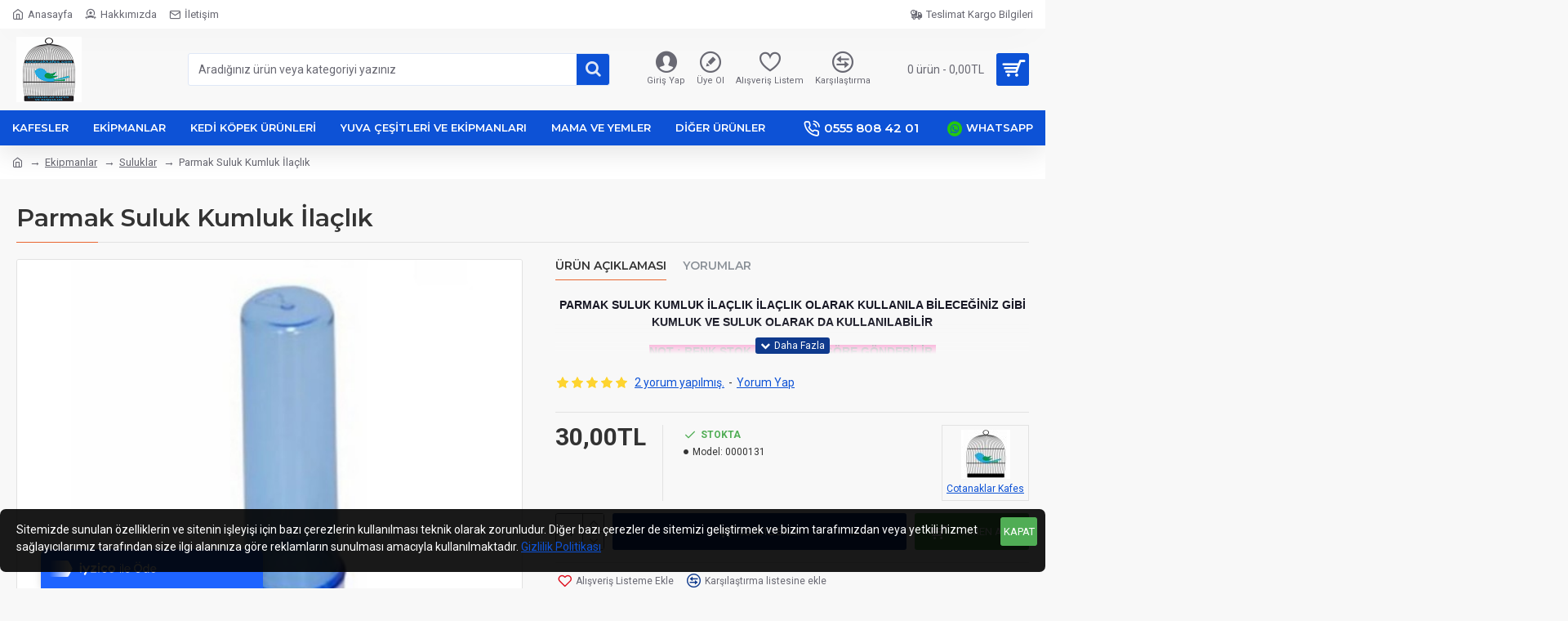

--- FILE ---
content_type: text/html; charset=utf-8
request_url: https://www.cotanakkafes.com/index.php?route=product/product/review&product_id=152
body_size: 379
content:
<table class="table table-striped table-bordered">
  <tr>
    <td style="width: 50%;"><strong>Orhan</strong></td>
    <td class="text-right">26/12/2020</td>
  </tr>
  <tr>
    <td colspan="2">
      <p>Bende birden fazla kafes suluk yemlik mamalık kum blok taş aldım. Fiyatı çok uygun. 2 günde elime ulaştığı. Paketleme muhteşem kırılır diye korktuğum ürünler sapasağlam geldi</p>
     <div class="rating">
       <div class="rating-stars">
                           <span class="fa fa-stack"><i class="fa fa-star fa-stack-2x"></i><i class="fa fa-star-o fa-stack-2x"></i></span>                            <span class="fa fa-stack"><i class="fa fa-star fa-stack-2x"></i><i class="fa fa-star-o fa-stack-2x"></i></span>                            <span class="fa fa-stack"><i class="fa fa-star fa-stack-2x"></i><i class="fa fa-star-o fa-stack-2x"></i></span>                            <span class="fa fa-stack"><i class="fa fa-star fa-stack-2x"></i><i class="fa fa-star-o fa-stack-2x"></i></span>                            <span class="fa fa-stack"><i class="fa fa-star fa-stack-2x"></i><i class="fa fa-star-o fa-stack-2x"></i></span>                   </div>
     </div>
    </td>
  </tr>
</table>
<table class="table table-striped table-bordered">
  <tr>
    <td style="width: 50%;"><strong>İsmail</strong></td>
    <td class="text-right">30/03/2018</td>
  </tr>
  <tr>
    <td colspan="2">
      <p>Toplu olarak alışveriş yaptım muhabbet kuşu ekipmanları ve mama hepside çok iyi kaliteli fiyatlar makul Memnun kaldım tavsiye ederim</p>
     <div class="rating">
       <div class="rating-stars">
                           <span class="fa fa-stack"><i class="fa fa-star fa-stack-2x"></i><i class="fa fa-star-o fa-stack-2x"></i></span>                            <span class="fa fa-stack"><i class="fa fa-star fa-stack-2x"></i><i class="fa fa-star-o fa-stack-2x"></i></span>                            <span class="fa fa-stack"><i class="fa fa-star fa-stack-2x"></i><i class="fa fa-star-o fa-stack-2x"></i></span>                            <span class="fa fa-stack"><i class="fa fa-star fa-stack-2x"></i><i class="fa fa-star-o fa-stack-2x"></i></span>                            <span class="fa fa-stack"><i class="fa fa-star fa-stack-2x"></i><i class="fa fa-star-o fa-stack-2x"></i></span>                   </div>
     </div>
    </td>
  </tr>
</table>
<div class="pagination-results">
<div class="text-left"></div>
</div>
